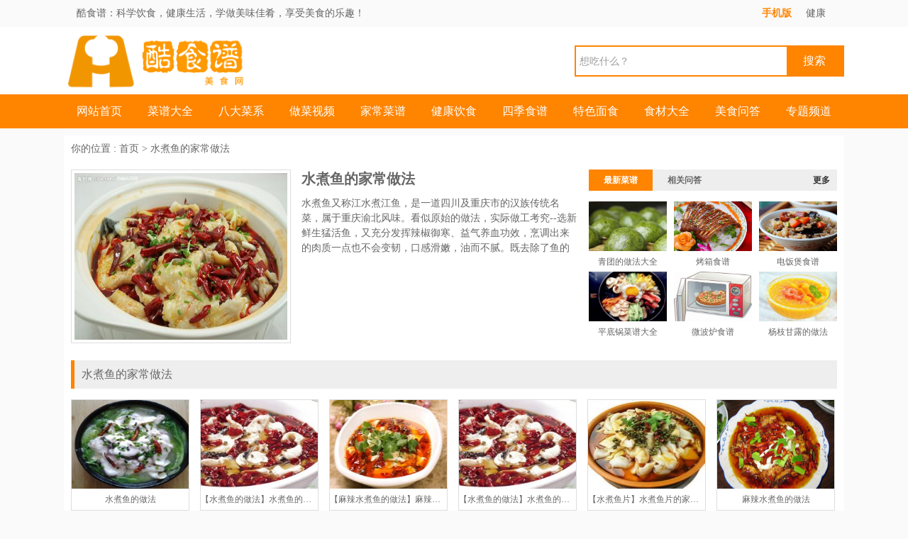

--- FILE ---
content_type: text/html
request_url: http://www.kushipu.com/zt/szy/
body_size: 6007
content:
<!doctype html>
<html lang="zh">
<head>
<meta charset="utf-8">
<title>水煮鱼的家常做法 水煮鱼做法大全 水煮鱼怎么做好吃_酷食谱</title>
<meta name="keywords" content="水煮鱼,水煮鱼的家常做法,水煮鱼做法大全,水煮鱼怎么做好吃" />
<meta name="description" content="做菜网水煮鱼做法大全专题，为您提供水煮鱼骨的做法教学,水煮鱼怎么做好吃,水煮鱼的家常菜做法大全等最详细的水煮鱼做法图文介绍,让您轻松学会水煮鱼的做法大全!" />
<meta name="applicable-device"content="pc">
<link href="/css/common_min.css" rel="stylesheet" type="text/css"/>
<link href="/css/special_min.css" rel="stylesheet" type="text/css"/>
<script src="/minjs/jquery.1.8.3.min.js"></script>
<script src="/minjs/plugin.min.js"></script>
<script src="/minjs/common.min.js"></script>
<!-- <script src="http://siteapp.baidu.com/static/webappservice/uaredirect.js" type="text/javascript"></script> -->
<script type="text/javascript">uaredirect("http://m.kushipu.com/zt/szy/");</script>
<meta name="mobile-agent" content="format=xhtml;url=http://m.kushipu.com/zt/szy/">
<meta name="mobile-agent" content="format=html5;url=http://m.kushipu.com/zt/szy/">
</head>
<body>
<div class="hx_gg960" style="padding-left:35px;width:1100px;font-size:14px;">
  <a href="http://www.kushipu.com/" target=”_blank">酷食谱</a>：科学饮食，健康生活，学做美味佳肴，享受美食的乐趣！
  <a href="http://m.kushipu.com/" style="padding-left:556px;padding-right:8px;color:#ff8400;" target=”_blank"><b>手机版</b></a>
  <a href="http://www.360changshi.com/jk/" style="padding:0px 8px;" target=”_blank">健康</a>
</div>
	<header class="public_header">
		<div class="public-top w1100 pt15 clearfix">
			<h1 class="top-logo fl"><a href="http://www.kushipu.com/"><img src="/images/logo.png" alt="酷食谱"/></a></h1>


			<div class="top-search fr">
				<div id="bdcs"><div class="bdcs-container">
<div class="bdcs-main bdcs-clearfix" id="default-searchbox">      
<div class="bdcs-search bdcs-clearfix" id="bdcs-search-inline" style="width:378px;">
<form name="searchform" method="post" action="/e/search/index.php">
<input type="hidden" name="show" value="title">
<input type="hidden" name="tbname" value="news">
<input type="hidden" name="tempid" value="1">
<div class="default-channel-meun" id="default-channel-meun">
<!--<div class="default-channel-current"><span id="default-channel-curr">全部菜谱</span><i></i></div> -->
<input type="hidden" name="nsid" value="1" id="default-channel-nsid">
</div><input type="text" name="keyboard" class="bdcs-search-form-input" id="bdcs-search-form-input" placeholder="想吃什么？" autocomplete="off" style="height: 40px; line-height: 40px;">
<input type="submit" class="bdcs-search-form-submit " id="bdcs-search-form-submit" value="搜索">
</form>
</div> 
</div>     
</div></div>
			</div>
		</div>
		<!--end of public-top-->
		<nav class="public-nav mt15" id="js_nav">
			<ul class="w1100 f16 clearfix">
				<li><a href="/">网站首页</a></li>
				<li><a href="/daquan/">菜谱大全</a></li>
				<li>
					<a href="/caixi/">八大菜系</a>
					<ol class="public-nav-sub f12 pt10 pb10 pl15 pr15 pa">
						
				<li><a href='/caixi/lucai/'>鲁菜</a></li>
				<li><a href='/caixi/chuancai/'>川菜</a></li>
				<li><a href='/caixi/yuecai/'>粤菜</a></li>
				<li><a href='/caixi/mincai/'>闽菜</a></li>
				<li><a href='/caixi/sucai/'>苏菜</a></li>
				<li><a href='/caixi/zhecai/'>浙菜</a></li>
				<li><a href='/caixi/xiangcai/'>湘菜</a></li>
				<li><a href='/caixi/huicai/'>徽菜</a></li>
						
					</ol>
				</li><li>
					<a href="/shipin/">做菜视频</a>
					<ol class="public-nav-sub f12 pt10 pb10 pl15 pr15 pa">
						
				<li><a href='/shipin/jiachang/'>家常菜</a></li>
				<li><a href='/shipin/meirong/'>美容菜</a></li>
				<li><a href='/shipin/meishiDIY/'>美食DIY</a></li>
				<li><a href='/shipin/xiaochi/'>风味小吃</a></li>
				<li><a href='/shipin/yangsheng/'>养生菜谱</a></li>
				<li><a href='/shipin/tese/'>特色美食</a></li>
				<li><a href='/shipin/guowaimeishi/'>国外美食</a></li>
				<li><a href='/shipin/yinpintiandian/'>饮品甜点</a></li>
				<li><a href='/shipin/hongbei/'>烘焙食谱</a></li>
				<li><a href='/shipin/tangzhou/'>汤粥做法</a></li>
				<li><a href='/shipin/jilupian/'>记录片</a></li>
						
					</ol>
				</li><li>
					<a href="/caipu/">家常菜谱</a>
					<ol class="public-nav-sub f12 pt10 pb10 pl15 pr15 pa">
						
				<li><a href='/caipu/xiaochi/'>特色小吃</a></li>
				<li><a href='/caipu/recai/'>热菜菜谱</a></li>
				<li><a href='/caipu/xiaochao/'>小炒菜谱</a></li>
				<li><a href='/caipu/liangcai/'>凉菜菜谱</a></li>
				<li><a href='/caipu/zaocan/'>早餐食谱</a></li>
				<li><a href='/caipu/tang/'>汤</a></li>
				<li><a href='/caipu/zhou/'>养胃粥</a></li>
				<li><a href='/caipu/yinpin/'>饮品</a></li>
						
					</ol>
				</li><li>
					<a href="/jiankang/">健康饮食</a>
					<ol class="public-nav-sub f12 pt10 pb10 pl15 pr15 pa">
						
				<li><a href='/jxcp/'>精选菜谱</a></li>
				<li><a href='/baike/'>食材百科</a></li>
				<li><a href='/jiankang/shiliao/'>食疗菜谱</a></li>
				<li><a href='/jiankang/meirong/'>美容瘦身</a></li>
				<li><a href='/jiankang/muying/'>母婴饮食</a></li>
				<li><a href='/jiankang/jibing/'>疾病调理</a></li>
				<li><a href='/jiankang/changshi/'>饮食常识</a></li>
						
					</ol>
				</li><li>
					<a href="/siji/">四季食谱</a>
					<ol class="public-nav-sub f12 pt10 pb10 pl15 pr15 pa">
						
				<li><a href='/siji/chunji/'>春季食谱</a></li>
				<li><a href='/siji/xiaji/'>夏季食谱</a></li>
				<li><a href='/siji/qiuji/'>秋季食谱</a></li>
				<li><a href='/siji/dongji/'>冬季食谱</a></li>
						
					</ol>
				</li><li>
					<a href="/mianshi/">特色面食</a>
					<ol class="public-nav-sub f12 pt10 pb10 pl15 pr15 pa">
						
				<li><a href='/mianshi/miantiao/'>面条</a></li>
				<li><a href='/mianshi/mantou/'>馒头</a></li>
				<li><a href='/mianshi/baozi/'>包子</a></li>
				<li><a href='/mianshi/mianshi/'>面食</a></li>
				<li><a href='/mianshi/hongbei/'>烘焙</a></li>
				<li><a href='/mianshi/binggan/'>饼干</a></li>
				<li><a href='/mianshi/mianbao/'>面包</a></li>
				<li><a href='/mianshi/dangao/'>蛋糕</a></li>
						
					</ol>
				</li><li>
					<a href="/shicai/">食材大全</a>
					<ol class="public-nav-sub f12 pt10 pb10 pl15 pr15 pa">
						
				<li><a href='/shicai/rouqin/'>肉禽类</a></li>
				<li><a href='/shicai/shuichanpin/'>水产品类</a></li>
				<li><a href='/shicai/shucai/'>蔬菜类</a></li>
				<li><a href='/shicai/guopin/'>果品类</a></li>
				<li><a href='/shicai/mimian/'>米面豆乳</a></li>
				<li><a href='/shicai/yaoshi/'>药食及其他</a></li>
				<li><a href='/shicai/diaoweipin/'>调味品类</a></li>
						
					</ol>
				</li><li>
					<a href="/wenda/">美食问答</a>
					<ol class="public-nav-sub f12 pt10 pb10 pl15 pr15 pa">
						
				<li><a href='/wenda/chao/'>炒</a></li>
				<li><a href='/wenda/shao/'>烧</a></li>
				<li><a href='/wenda/dun/'>炖</a></li>
				<li><a href='/wenda/zheng/'>蒸</a></li>
				<li><a href='/wenda/zha/'>炸</a></li>
				<li><a href='/wenda/jian/'>煎</a></li>
				<li><a href='/wenda/bao/'>爆</a></li>
				<li><a href='/wenda/qita/'>其它</a></li>
						
					</ol>
				</li>
				<li>
					<a href="/zt/">专题频道</a>
				</li>
			</ul>
		</nav>
	</header>
<div class="hx_gg960">
<script src=/d/js/acmsd/thea6.js></script>
</div>
<!--end of header-->

<section class="special-section p10 clearfix">
	<div class="bread-crumbs pb10 f14">
		你的位置 : <a href="/">首页</a>&nbsp;>&nbsp;<a href="/zt/szy/">水煮鱼的家常做法</a>
	</div>
	<!--end of bread-crumbs-->

<div class="special-into clearfix mt10">
		<dl class="fl">
			<dt class="fl mr15"><img src="http://www.kushipu.com/d/file/titlepic/2016/04/02/0v4hq1wrwi1.jpg" alt="水煮鱼的家常做法"></dt>
			<dd class="title f20 fb">水煮鱼的家常做法</dd>
			<dd class="desc f14 mt10">水煮鱼又称江水煮江鱼，是一道四川及重庆市的汉族传统名菜，属于重庆渝北风味。看似原始的做法，实际做工考究--选新鲜生猛活鱼，又充分发挥辣椒御寒、益气养血功效，烹调出来的肉质一点也不会变韧，口感滑嫩，油而不腻。既去除了鱼的腥味，又保持了鱼的鲜嫩。满目的辣椒红亮养眼，辣而不燥，麻而不苦。&ldquo;麻上头，辣过瘾&rdquo;，让水煮鱼在全国流行得一塌糊涂。</dd>
			<dd class="gg_zt"><script src=/d/js/acmsd/thea7.js></script></dd>

		</dl>
		</dl>
		<!--专题介绍结束-->

		<div class="special-new-list fr">
			<h6>
				<a href="/zt/" target="_blank">更多</a>
				<b class="tc">最新菜谱</b>
				<b class="tc">相关问答</b>
			</h6>
			<div class="tab-content mt15">
				<ul class="tab-item clearfix">
				<li><a href="/zt/qingtuan/" target="_blank"><img src="http://www.kushipu.com/d/file/titlepic/2016/04/02/153eirhszvd.jpg" alt="青团的做法大全"><span>青团的做法大全</span></a></li>
 				<li><a href="/zt/kaoxiang/" target="_blank"><img src="http://www.kushipu.com/d/file/titlepic/2016/04/02/cfffepy5rnz.jpg" alt="烤箱食谱"><span>烤箱食谱</span></a></li>
 				<li><a href="/zt/dianfanbao/" target="_blank"><img src="http://www.kushipu.com/d/file/titlepic/2016/04/02/qkxalu154wu.png" alt="电饭煲食谱"><span>电饭煲食谱</span></a></li>
 				<li><a href="/zt/pingdiguo/" target="_blank"><img src="http://www.kushipu.com/d/file/titlepic/2016/04/02/knez2uxyzds.png" alt="平底锅菜谱大全"><span>平底锅菜谱大全</span></a></li>
 				<li><a href="/zt/weibolu/" target="_blank"><img src="http://www.kushipu.com/d/file/titlepic/2016/04/02/c3esuraargk.jpg" alt="微波炉食谱"><span>微波炉食谱</span></a></li>
 				<li><a href="/zt/yanzhigl/" target="_blank"><img src="http://www.kushipu.com/d/file/titlepic/2016/04/02/lvirv1ajyte.jpg" alt="杨枝甘露的做法"><span>杨枝甘露的做法</span></a></li>
   

				</ul>
				<ol class="tab-item">
				</ol>
			</div>
		</div>

	</div>

	<div class="special-list mt20">
		<dl class="special-list clearfix">
			<dt class="special-title f16 pl10">水煮鱼的家常做法</dt>
<script src=/d/js/acmsd/thea8.js></script>
			<dd><a href="/caixi/1590.html" title="水煮鱼的做法"><img src="http://www.kushipu.com/d/file/titlepic/2016/04/01/gpgiscyfk0g.jpg" alt="水煮鱼的做法"><span>水煮鱼的做法</span></a></dd><dd><a href="/baike/25602.html" title="【水煮鱼的做法】水煮鱼的家常做法"><img src="http://www.kushipu.com/d/file/titlepic/2016/04/03/00lgdhxcrxr.jpg" alt="【水煮鱼的做法】水煮鱼的家常做法"><span>【水煮鱼的做法】水煮鱼的家常做法</span></a></dd><dd><a href="/baike/25688.html" title="【麻辣水煮鱼的做法】麻辣水煮鱼的家常做法_麻辣水煮鱼怎么做"><img src="http://www.kushipu.com/d/file/titlepic/2016/04/03/ask2akatnv0.jpg" alt="【麻辣水煮鱼的做法】麻辣水煮鱼的家常做法_麻辣水煮鱼怎么做"><span>【麻辣水煮鱼的做法】麻辣水煮鱼的家常做法_麻辣水煮鱼怎么做</span></a></dd><dd><a href="/baike/25686.html" title="【水煮鱼的做法】水煮鱼的家常做法"><img src="http://www.kushipu.com/d/file/titlepic/2016/04/03/vwrnhgy4chl.jpg" alt="【水煮鱼的做法】水煮鱼的家常做法"><span>【水煮鱼的做法】水煮鱼的家常做法</span></a></dd><dd><a href="/baike/25684.html" title="【水煮鱼片】水煮鱼片的家常做法_水煮鱼片的做法大全"><img src="http://www.kushipu.com/d/file/titlepic/2016/04/03/aveere4xagy.jpg" alt="【水煮鱼片】水煮鱼片的家常做法_水煮鱼片的做法大全"><span>【水煮鱼片】水煮鱼片的家常做法_水煮鱼片的做法大全</span></a></dd><dd><a href="/jxcp/37370.html" title="麻辣水煮鱼的做法"><img src="http://www.kushipu.com/d/file/titlepic/2016/04/03/cnojqeqlp5f.jpg" alt="麻辣水煮鱼的做法"><span>麻辣水煮鱼的做法</span></a></dd><dd><a href="/jxcp/37414.html" title="水煮鱼片的家常做法"><img src="http://www.kushipu.com/d/file/titlepic/2016/04/03/15l4irkzasd.jpg" alt="水煮鱼片的家常做法"><span>水煮鱼片的家常做法</span></a></dd><dd><a href="/jxcp/37417.html" title="如何做水煮鱼"><img src="http://www.kushipu.com/d/file/titlepic/2016/04/03/0yngqkq1iy0.jpg" alt="如何做水煮鱼"><span>如何做水煮鱼</span></a></dd><dd><a href="/jxcp/37406.html" title="水煮鱼片的做法"><img src="http://www.kushipu.com/d/file/titlepic/2016/04/03/1jcrznttcu1.jpg" alt="水煮鱼片的做法"><span>水煮鱼片的做法</span></a></dd><dd><a href="/jxcp/37401.html" title="麻辣水煮鱼"><img src="http://www.kushipu.com/d/file/titlepic/2016/04/03/nyueg3qryls.jpg" alt="麻辣水煮鱼"><span>麻辣水煮鱼</span></a></dd><dd><a href="/jxcp/37528.html" title="水煮鱼片"><img src="http://www.kushipu.com/d/file/titlepic/2016/04/03/btisf2hucoa.jpg" alt="水煮鱼片"><span>水煮鱼片</span></a></dd><dd><a href="/jxcp/37553.html" title="正宗川菜水煮鱼"><img src="http://www.kushipu.com/d/file/titlepic/2016/04/03/xoestmn0oux.jpg" alt="正宗川菜水煮鱼"><span>正宗川菜水煮鱼</span></a></dd><dd><a href="/jxcp/37556.html" title="水煮鱼的做法"><img src="http://www.kushipu.com/d/file/titlepic/2016/04/03/n1edsxuswrc.jpg" alt="水煮鱼的做法"><span>水煮鱼的做法</span></a></dd><dd><a href="/jxcp/37517.html" title="水煮鱼怎么做"><img src="http://www.kushipu.com/d/file/titlepic/2016/04/03/42csuhi20d3.jpg" alt="水煮鱼怎么做"><span>水煮鱼怎么做</span></a></dd><dd><a href="/jxcp/38765.html" title="水煮鱼的做法大全"><img src="http://www.kushipu.com/d/file/titlepic/2016/04/03/pu1sgblryam.jpg" alt="水煮鱼的做法大全"><span>水煮鱼的做法大全</span></a></dd><dd><a href="/caixi/1630.html" title="番茄水煮鱼的做法"><img src="http://www.kushipu.com/d/file/titlepic/2016/04/01/qbb3gb2jssu.jpg" alt="番茄水煮鱼的做法"><span>番茄水煮鱼的做法</span></a></dd><dd><a href="/caixi/1700.html" title="少油版水煮鱼的做法"><img src="http://www.kushipu.com/d/file/titlepic/2016/04/01/i32w32rt4zz.jpg" alt="少油版水煮鱼的做法"><span>少油版水煮鱼的做法</span></a></dd><dd><a href="/caixi/1673.html" title="水煮鱼的做法"><img src="http://www.kushipu.com/d/file/titlepic/2016/04/01/cdnnqmh4rpq.jpg" alt="水煮鱼的做法"><span>水煮鱼的做法</span></a></dd><dd><a href="/caixi/1755.html" title="冬日里的一把火，麻辣飘香水煮鱼的做法"><img src="http://www.kushipu.com/d/file/titlepic/2016/04/01/wypntl0z5e4.jpg" alt="冬日里的一把火，麻辣飘香水煮鱼的做法"><span>冬日里的一把火，麻辣飘香水煮鱼的做法</span></a></dd><dd><a href="/caixi/4856.html" title="水煮鱼的做法"><img src="http://www.kushipu.com/d/file/titlepic/2016/04/01/j1alapvpw5v.jpg" alt="水煮鱼的做法"><span>水煮鱼的做法</span></a></dd><dd><a href="/siji/13380.html" title="茄汁麻香水煮鱼"><img src="http://www.kushipu.com/d/file/titlepic/2016/04/03/b0v4uioia4i.jpg" alt="茄汁麻香水煮鱼"><span>茄汁麻香水煮鱼</span></a></dd><dd><a href="/siji/16441.html" title="麻辣水煮鱼"><img src="http://www.kushipu.com/d/file/titlepic/2016/04/03/sv3tzbz4jza.jpg" alt="麻辣水煮鱼"><span>麻辣水煮鱼</span></a></dd><dd><a href="/siji/16436.html" title="水煮鱼"><img src="http://www.kushipu.com/d/file/titlepic/2016/04/03/l11f0isklba.jpg" alt="水煮鱼"><span>水煮鱼</span></a></dd><dd><a href="/caixi/1784.html" title="水煮鱼"><img src="http://www.kushipu.com/d/file/titlepic/2016/04/01/xxr02ohg4wd.jpg" alt="水煮鱼"><span>水煮鱼</span></a></dd><dd><a href="/siji/16431.html" title="水煮鱼"><img src="http://www.kushipu.com/d/file/titlepic/2016/04/03/qwgie1blgdg.jpg" alt="水煮鱼"><span>水煮鱼</span></a></dd><dd><a href="/caixi/1789.html" title="沸腾水煮鱼"><img src="http://www.kushipu.com/d/file/titlepic/2016/04/01/lc2nmo2hnvb.jpg" alt="沸腾水煮鱼"><span>沸腾水煮鱼</span></a></dd><dd><a href="/siji/16418.html" title="水煮鱼"><img src="http://www.kushipu.com/d/file/titlepic/2016/04/03/zojsqa4cfou.jpg" alt="水煮鱼"><span>水煮鱼</span></a></dd><dd><a href="/siji/16422.html" title="水煮鱼"><img src="http://www.kushipu.com/d/file/titlepic/2016/04/03/qff0qjkvpml.jpg" alt="水煮鱼"><span>水煮鱼</span></a></dd><dd><a href="/caixi/1780.html" title="水煮鱼"><img src="http://www.kushipu.com/d/file/titlepic/2016/04/01/yregq1k24jm.jpg" alt="水煮鱼"><span>水煮鱼</span></a></dd><dd><a href="/siji/16425.html" title="水煮鱼"><img src="http://www.kushipu.com/d/file/titlepic/2016/04/03/q3dknyjv1in.jpg" alt="水煮鱼"><span>水煮鱼</span></a></dd><dd><a href="/caixi/1788.html" title="水煮鱼"><img src="http://www.kushipu.com/d/file/titlepic/2016/04/01/sqbytoos22p.jpg" alt="水煮鱼"><span>水煮鱼</span></a></dd><dd><a href="/caixi/1785.html" title="麻辣水煮鱼"><img src="http://www.kushipu.com/d/file/titlepic/2016/04/01/vl4tbgydeyc.jpg" alt="麻辣水煮鱼"><span>麻辣水煮鱼</span></a></dd><dd><a href="/caixi/1782.html" title="水煮鱼"><img src="http://www.kushipu.com/d/file/titlepic/2016/04/01/fczm0bhuy5b.jpg" alt="水煮鱼"><span>水煮鱼</span></a></dd><dd><a href="/caixi/4797.html" title="水煮鱼片"><img src="http://www.kushipu.com/d/file/titlepic/2016/04/01/d4kydm14s3x.jpg" alt="水煮鱼片"><span>水煮鱼片</span></a></dd><dd><a href="/siji/16426.html" title="水煮鱼片-如何做出嫩而不碎的美味鱼片"><img src="http://www.kushipu.com/d/file/titlepic/2016/04/03/3u5ugbmuoma.jpg" alt="水煮鱼片-如何做出嫩而不碎的美味鱼片"><span>水煮鱼片-如何做出嫩而不碎的美味鱼片</span></a></dd><dd><a href="/caixi/1977.html" title="家常麻辣水煮鱼的做法"><img src="http://www.kushipu.com/d/file/titlepic/2016/04/01/s0oo5ftpz3v.jpg" alt="家常麻辣水煮鱼的做法"><span>家常麻辣水煮鱼的做法</span></a></dd><dd><a href="/shipin/18068.html" title="白汤水煮鱼的做法视频"><img src="http://www.kushipu.com/d/file/titlepic/2016/04/03/c3rrqn21rwl.jpg" alt="白汤水煮鱼的做法视频"><span>白汤水煮鱼的做法视频</span></a></dd><dd><a href="/caixi/2068.html" title="水煮鱼怎么做？水煮鱼的家常做法"><img src="http://www.kushipu.com/d/file/titlepic/2016/04/01/jatp3hzp2j2.jpg" alt="水煮鱼怎么做？水煮鱼的家常做法"><span>水煮鱼怎么做？水煮鱼的家常做法</span></a></dd><dd><a href="/caixi/2108.html" title="香辣水煮鱼的做法"><img src="http://www.kushipu.com/d/file/titlepic/2016/04/01/mzcew333xrm.jpg" alt="香辣水煮鱼的做法"><span>香辣水煮鱼的做法</span></a></dd><dd><a href="/caipu/31128.html" title="水煮鱼的做法"><img src="http://www.kushipu.com/d/file/titlepic/2016/04/03/bkdx5dcsyov.jpg" alt="水煮鱼的做法"><span>水煮鱼的做法</span></a></dd><dd><a href="/caixi/2162.html" title="酸菜水煮鱼的做法"><img src="http://www.kushipu.com/d/file/titlepic/2016/04/01/0p0sclsa3hl.jpg" alt="酸菜水煮鱼的做法"><span>酸菜水煮鱼的做法</span></a></dd><dd><a href="/caipu/31660.html" title="正宗川菜水煮鱼的做法步骤介绍"><img src="http://www.kushipu.com/d/file/titlepic/2016/04/03/lstgl2mj3f3.jpg" alt="正宗川菜水煮鱼的做法步骤介绍"><span>正宗川菜水煮鱼的做法步骤介绍</span></a></dd><dd><a href="/shipin/17727.html" title="水煮鱼的做法视频"><img src="http://www.kushipu.com/d/file/titlepic/2016/04/03/3s4tu1sp4uy.jpg" alt="水煮鱼的做法视频"><span>水煮鱼的做法视频</span></a></dd><dd><a href="/caipu/19571.html" title="【2015年夜饭菜谱】水煮鱼的做法大全"><img src="http://www.kushipu.com/d/file/titlepic/2016/04/03/jdfejrgmuyy.jpg" alt="【2015年夜饭菜谱】水煮鱼的做法大全"><span>【2015年夜饭菜谱】水煮鱼的做法大全</span></a></dd><dd><a href="/shipin/18762.html" title="水煮鱼的做法视频"><img src="http://www.kushipu.com/d/file/titlepic/2016/04/03/j24isv24fhl.jpg" alt="水煮鱼的做法视频"><span>水煮鱼的做法视频</span></a></dd><dd><a href="/caixi/6892.html" title="水煮鱼的做法"><img src="http://www.kushipu.com/d/file/titlepic/2016/04/01/220isy3ospc.jpg" alt="水煮鱼的做法"><span>水煮鱼的做法</span></a></dd><dd><a href="/caixi/5913.html" title="香辣豆瓣酱的做法"><img src="http://www.kushipu.com/d/file/titlepic/2016/04/01/wsjrs0zkaiz.jpg" alt="香辣豆瓣酱的做法"><span>香辣豆瓣酱的做法</span></a></dd><dd><a href="/shipin/18960.html" title="麻辣水煮鱼的做法视频"><img src="http://www.kushipu.com/d/file/titlepic/2016/04/03/vcm4xemhscs.jpg" alt="麻辣水煮鱼的做法视频"><span>麻辣水煮鱼的做法视频</span></a></dd><dd><a href="/caixi/10747.html" title="香辣水煮鱼头"><img src="http://www.kushipu.com/d/file/titlepic/2016/04/01/ho5lon3lfd3.jpg" alt="香辣水煮鱼头"><span>香辣水煮鱼头</span></a></dd><dd><a href="/siji/17336.html" title="水煮黑鱼"><img src="http://www.kushipu.com/d/file/titlepic/2016/04/03/uzehxaijcmr.jpg" alt="水煮黑鱼"><span>水煮黑鱼</span></a></dd>
		</dl>
	</div>
</section>
<footer class="public_footer tc p15">
	<p class="footer-nav">
		<a href="/caixi/" title="八大菜系" target="_blank">八大菜系</a>  |  
		<a href="/shipin/" title="做菜视频" target="_blank">做菜视频</a>  |  
		<a href="/caipu/" title="家常菜谱" target="_blank">家常菜谱</a>  |  
		<a href="/jiankang/" title="健康饮食" target="_blank">健康饮食</a>  |  
		<a href="/siji/" title="四季食谱" target="_blank">四季食谱</a>  |  
		<a href="/mianshi/" title="特色面食" target="_blank">特色面食</a>  |  
		<a href="/shicai/" title="食材" target="_blank">食材</a>  |  
		<a href="/zt/" title="专题频道" target="_blank">专题频道</a>  |  
		<a href="/sitemap/" target="_blank">网站地图</a>  |  
		<a href="/news/" target="_blank">最新更新</a>
	</p>
	<p class="footer-copyright">
		酷食谱版权所有 <b>www.360changshi.com/</b> 沪ICP备19013378号 <a href="http://m.kushipu.com/">酷食谱手机版</a><a href="http://www.kushipu.com/bdsitemap.xml">Sitemap地图</a>
<script>
var _hmt = _hmt || [];
(function() {
  var hm = document.createElement("script");
  hm.src = "https://hm.baidu.com/hm.js?a3e410a98f2a530d627c13f5c36b2012";
  var s = document.getElementsByTagName("script")[0]; 
  s.parentNode.insertBefore(hm, s);
})();
</script>
	
</p>
	<p class="footer-statement">本站除标明"本站原创"外所有照片版权归创作人所有，如有冒犯，请直接联系本站，我们将立即予以纠正并致歉！</p>
<script src=/d/js/acmsd/thea16.js></script>
</footer>

</body>
</html>

--- FILE ---
content_type: text/css
request_url: http://www.kushipu.com/css/common_min.css
body_size: 4704
content:
html,body,div,span,applet,object,iframe,h1,h2,h3,h4,h5,h6,p,blockquote,pre,a,abbr,acronym,address,big,cite,code,del,dfn,em,img,ins,kbd,q,s,samp,small,strike,strong,sub,sup,tt,var,b,u,i,center,dl,dt,dd,ol,ul,li,fieldset,form,label,legend,table,caption,tbody,tfoot,thead,tr,th,td,article,aside,canvas,details,figcaption,figure,footer,header,hgroup,menu,nav,section,summary,time,mark,audio,video,input,button {
	margin:0;
	padding:0;
	border:none;
	outline:0;
	font-size:100%;
	vertical-align:baseline
}
html,body,form,fieldset,p,div,h1,h2,h3,h4,h5,h6 {
	-webkit-text-size-adjust:none
}
article,aside,details,figcaption,figure,footer,header,hgroup,menu,nav,section {
	display:block
}
mark {
	background:none
}
ol,ul,li {
	list-style:none
}
blockquote,q {
	quotes:none
}
blockquote:before,blockquote:after,q:before,q:after {
	content:'';
	content:none
}
ins {
	text-decoration:none
}
del {
	text-decoration:line-through
}
table {
	border-collapse:collapse;
	border-spacing:0
}
a {
	text-decoration:none;
	color:#666
}
a:hover {
	text-decoration:none;
	color:#ff8400
}

a,img {
	-webkit-touch-callout:none；
}

i,em {
	font-style:normal
}
input,a,button {
	-webkit-tap-highlight-color:rgba(255,255,255,0)
}
input,textarea {
	outline:none;
	resize:none
}
input[type="search"],input[type="text"],input[type="password"],input[type="submit"],input[type="email"],input[type="date"] {
	-webkit-appearance:none;
	border-radius:0
}
select {
	outline:none
}
:-moz-placeholder {
	color:#999;
	font-size:14px
}
::-moz-placeholder {
	color:#999;
	font-size:14px
}
input:-ms-input-placeholder,textarea:-ms-input-placeholder {
	color:#999;
	font-size:14px
}
input::-webkit-input-placeholder,textarea::-webkit-input-placeholder {
	color:#999;
	font-size:14px
}
hr {
	border:0;
	border-top:1px solid #ccc;
	margin:0
}
body {
	font-family:"Microsoft Yahei";
	color:#666;
	font-size:12px
}
.w1100 {
	width:1100px;
	margin:auto
}
.fixed {
	position:fixed;
	top:0
}
.disabled {
	cursor:not-allowed
}
.bs {
	box-shadow:0 2px 1px #eee
}
.f12 {
	font-size:12px
}
.f13 {
	font-size:13px
}
.f14 {
	font-size:14px
}
.f16 {
	font-size:16px
}
.f18 {
	font-size:18px
}
.f20 {
	font-size:20px
}
.f24 {
	font-size:24px
}
.f30 {
	font-size:30px
}
.f32 {
	font-size:32px
}
.f36 {
	font-size:36px
}
.f48 {
	font-size:48px
}
.fb {
	font-weight:bold
}
.fn {
	font-weight:normal
}
.t2 {
	text-indent:2em
}
.lh150 {
	line-height:150%
}
.lh180 {
	line-height:180%
}
.lh200 {
	line-height:200%
}
.unl {
	text-decoration:underline
}
.no_unl {
	text-decoration:none
}
.tl {
	text-align:left
}
.tc {
	text-align:center
}
.tr {
	text-align:right
}
.bc {
	margin-left:auto;
	margin-right:auto
}
.fl {
	float:left !important;
	display:inline
}
.fr {
	float:right !important;
	display:inline
}
.cb {
	clear:both
}
.cl {
	clear:left
}
.cr {
	clear:right
}
.clearfix:after {
	content:".";
	display:block;
	height:0;
	clear:both;
	visibility:hidden
}
.clearfix {
	display:inline-block
}
* html .clearfix {
	height:1%
}
.clearfix {
	display:block
}
.vm {
	vertical-align:middle
}
.pr {
	position:relative
}
.pa {
	position:absolute
}
.abs-right {
	position:absolute;
	right:0
}
.zoom {
	zoom:1
}
.hidden {
	visibility:hidden
}
.none {
	display:none
}
.w10 {
	width:10px
}
.w20 {
	width:20px
}
.w30 {
	width:30px
}
.w40 {
	width:40px
}
.w50 {
	width:50px
}
.w60 {
	width:60px
}
.w70 {
	width:70px
}
.w80 {
	width:80px
}
.w90 {
	width:90px
}
.w100 {
	width:100px
}
.w200 {
	width:200px
}
.w250 {
	width:250px
}
.w300 {
	width:300px
}
.w400 {
	width:400px
}
.w500 {
	width:500px
}
.w600 {
	width:600px
}
.w700 {
	width:700px
}
.w800 {
	width:800px
}
.w {
	width:100%
}
.h50 {
	height:50px
}
.h80 {
	height:80px
}
.h100 {
	height:100px
}
.h200 {
	height:200px
}
.h {
	height:100%
}
.m10 {
	margin:10px
}
.m15 {
	margin:15px
}
.m30 {
	margin:30px
}
.mt5 {
	margin-top:5px
}
.mt10 {
	margin-top:10px
}
.mt15 {
	margin-top:15px
}
.mt20 {
	margin-top:20px
}
.mt25 {
	margin-top:25px
}
.mt30 {
	margin-top:30px
}
.mt35 {
	margin-top:35px
}
.mt40 {
	margin-top:40px
}
.mt45 {
	margin-top:45px
}
.mt50 {
	margin-top:50px
}
.mt100 {
	margin-top:100px
}
.mb10 {
	margin-bottom:10px
}
.mb15 {
	margin-bottom:15px
}
.mb20 {
	margin-bottom:20px
}
.mb30 {
	margin-bottom:30px
}
.mb35 {
	margin-bottom:35px
}
.mb45 {
	margin-bottom:45px
}
.mb50 {
	margin-bottom:50px
}
.mb100 {
	margin-bottom:100px
}
.ml5 {
	margin-left:5px
}
.ml10 {
	margin-left:10px
}
.ml15 {
	margin-left:15px
}
.ml20 {
	margin-left:20px
}
.ml30 {
	margin-left:30px
}
.ml50 {
	margin-left:50px
}
.ml100 {
	margin-left:100px
}
.mr5 {
	margin-right:5px
}
.mr10 {
	margin-right:10px
}
.mr15 {
	margin-right:15px
}
.mr20 {
	margin-right:20px
}
.mr25 {
	margin-right:25px
}
.mr30 {
	margin-right:30px
}
.mr35 {
	margin-right:35px
}
.mr50 {
	margin-right:50px
}
.mr100 {
	margin-right:100px
}
.p5 {
	padding:5px
}
.p10 {
	padding:10px
}
.p15 {
	padding-top:15px
}
.p20 {
	padding:20px
}
.p30 {
	padding:30px
}
.pt5 {
	padding-top:5px
}
.pt10 {
	padding-top:10px
}
.pt15 {
	padding-top:15px
}
.pt20 {
	padding-top:20px
}
.pt30 {
	padding-top:30px
}
.pt35 {
	padding-top:35px
}
.pt40 {
	padding-top:40px
}
.pt45 {
	padding-top:45px
}
.pt50 {
	padding-top:50px
}
.pb0 {
	padding-bottom:0
}
.pb5 {
	padding-bottom:5px
}
.pb10 {
	padding-bottom:10px
}
.pb15 {
	padding-bottom:15px
}
.pb20 {
	padding-bottom:20px
}
.pb30 {
	padding-bottom:30px
}
.pb40 {
	padding-bottom:40px
}
.pb45 {
	padding-bottom:45px
}
.pb50 {
	padding-bottom:50px
}
.pb100 {
	padding-bottom:100px
}
.pl5 {
	padding-left:5px
}
.pl10 {
	padding-left:10px
}
.pl15 {
	padding-left:15px
}
.pl20 {
	padding-left:20px
}
.pl30 {
	padding-left:30px
}
.pl40 {
	padding-left:40px
}
.pl50 {
	padding-left:50px
}
.pl100 {
	padding-left:100px
}
.pr5 {
	padding-right:5px
}
.pr10 {
	padding-right:10px
}
.pr15 {
	padding-right:15px
}
.pr20 {
	padding-right:20px
}
.pr30 {
	padding-right:30px
}
.pr50 {
	padding-right:50px
}
.pr100 {
	padding-right:100px
}
.wre10 {
	width:10%
}
.wre20 {
	width:20%
}
.wre30 {
	width:30%
}
.wre40 {
	width:40%
}
.wre40 {
	width:40%
}
.wre50 {
	width:50%
}
.wre60 {
	width:60%
}
.wre70 {
	width:70%
}
.wre80 {
	width:80%
}
.wre90 {
	width:90%
}
.wre100 {
	width:100%
}
.vam {
	vertical-align:middle
}
.fi {
	font-style:italic
}
.db {
	display:block
}
.dib {
	display:inline-block
}
.bn {
	border:none !important
}
.transition {
	-webkit-transition:all .2s ease-in-out 0s;
	transition:all .2s ease-in-out 0s
}
body {
	background:#fafafa
}
img:hover {
	opacity:.9;
	filter:alpha(opacity=90)
}
.public_header {
	background-color:#fff
}
.public-top {
	height:65px
}
.public-top .top-logo img {
	vertical-align:top;
	width: 266px;
	margin: -10px auto 0px;
}
.public-top .top-search {
	margin-top:11px
}
.public-top .top-search .search-text {
	width:355px;
	height:28px;
	line-height:28px;
	padding:5px 10px;
	border:2px solid #ff8400
}
.public-top .top-search .search-text:focus {
	box-shadow:1px 1px 2px #eee inset
}
.public-top .top-search .search-btn {
	width:75px;
	height:42px;
	line-height:42px;
	background-color:#ff8400;
	color:#fff;
	cursor:pointer;
	font-family:"Microsoft Yahei"
}
.public-nav {
	height:48px;
	width:100%;
	background-color:#ff8400
}
.public-nav li {
	position:relative;
	line-height:48px;
	float:left;
	z-index:10
}
.public-nav li.hover>a {
	margin-top:1px;
	background-color:#fff;
	color:#ff8400
}
.public-nav li.hover .public-nav-sub {
	display:block
}
.public-nav a {
	display:block;
	color:#fff;
	padding:0 18px
}
.public-nav a:hover {
	margin-top:1px;
	background-color:#fff;
	color:#ff8400
}
.public-nav .public-nav-sub {
	display:none;
	left:-1px;
	top:48px;
	width:300px;
	border:1px solid #ff8400;
	border-top:none;
	background-color:#fff
}
.public-nav .public-nav-sub li {
	float:left;
	line-height:1;
	width:75px;
	margin:5px 0
}
.public-nav .public-nav-sub a {
	padding:0;
	width:75px;
	height:26px;
	line-height:26px;
	text-align:center;
	color:#666;
	overflow:hidden
}
.public-nav .public-nav-sub a:hover {
	background-color:#ff8400;
	color:#fff;
	margin:0
}
.public-nav .public-nav-sub-right {
	right:-1px;
	left:auto
}
.public_footer {
	border-top:3px solid #ff8400;
	background-color:#fff;
	line-height:2
}
.public_footer b {
	font-family:Arial
}
.public_footer b a {
	color:#ff8400
}
.public_footer .footer-copyright a {
	padding:5px
}
.public-page {
	text-align:center
}
.public-page span {
	height:30px;
	margin-right:5px;
	display:inline-block
}
.public-page span a {
	display:block;
	height:28px;
	line-height:28px;
	padding:0 12px;
	border:1px solid #ddd;
	color:#444
}
.public-page span a:hover {
	color:#fff;
	background:#ff8400;
	border-color:#ff8400
}
.public-page .paging2 {
	background:#ff8400;
	color:#fff;
	display:inline-block;
	padding:0 12px;
	line-height:30px;
	border:none
}
.public-page em {
	font-family:Georgia,"Times New Roman",Times,serif;
	color:#ff8400;
	font-size:16px
}

/*css*/
/*分享*/
.share_box {z-index: 300;position: fixed;top:35%;left:50%;margin-left:-665px;width: 110px;}
.share_box a.share_box_a1{padding-left:40px; line-height:35px;  width: 70px;  height: 35px;  background: url(../images/content_custom.png)  -186px 0; display:block; color:#FFF; border:none;float:none;} 
.share_box a.share_box_a1:hover{ background: url(../images/content_custom.png) -306px  0px; color:#FFF; } 
.share_box a.share_box_a2,.share_box a.share_box_a3,.share_box a.share_box_a4,.share_box a.share_box_a5,.share_box a.share_box_a6{ width: 67px;  height:35px;padding-left:40px; color:#747474;line-height:35px;font-size:12px; display:block; width:62px; border:1px solid #EEEEEE; border-top:none; background:#FFF;;padding-top:0;padding-bottom:0;float:none;margin:0px; }
.share_box a.share_box_a2{ background: url(../images/content_custom.png)  -220px -133px;} 
.share_box a.share_box_a2:hover{  background: url(../images/content_custom.png) -220px  -173px;} 
.share_box a.share_box_a3{  background: url(../images/content_custom.png)  -332px -83px;} 
.share_box a.share_box_a3:hover{  background: url(../images/content_custom.png)  -332px -123px;} 
.share_box a.share_box_a4{ background: url(../images/content_custom.png)  -332px -163px;} 
.share_box a.share_box_a4:hover{ background: url(../images/content_custom.png)  -332px -199px;} 
.share_box a.share_box_a5{ background: url(../images/content_custom.png)  -458px -83px;} 
.share_box a.share_box_a5:hover{  background: url(../images/content_custom.png)  -458px -123px;} 
.share_box a.share_box_a6{ background: url(../images/content_custom.png)  -452px -163px;} 
.share_box a.share_box_a6:hover{  background: url(../images/content_custom.png)  -452px -203px;} 


/*tuijian*/
.tuijia_css{
  float: left;
  width: 720px;
  height: auto;
  margin: 0;
  padding: 6px 9px 4px;
  border: 1px solid #dedede;
  border-left: 5px solid #dedede;
  border-top: none;
  overflow: hidden;
  line-height: 28px;
}
.tuijia_css a{
  font-size:16px;
  margin-right: 10px;
}
.hx_gg960{
  width: 1100px;
  margin: 10px auto;
}
.i255{float:right;padding:0 0 5px 10px;voice-family:"\"}\"";voice-family:inherit;}

.bdcs-container .bdcs-main,.bdcs-container .bdcs-main *{box-sizing:content-box;margin:0;padding:0;float:none;clear:none;overflow:hidden;white-space:nowrap;word-wrap:normal;border:0;background:0 0;width:auto;height:auto;max-width:none;min-width:none;max-height:none;min-height:none;border-radius:0;box-shadow:none;transition:none;text-align:left}.bdcs-container .bdcs-clearfix:after{content:'';display:block;clear:both;height:0}.bdcs-container .bdcs-clearfix{zoom:1}.bdcs-container .bdcs-main{overflow:visible}.bdcs-container .bdcs-search{display:block;overflow:visible;position:relative;border-style:solid}.bdcs-container .bdcs-search-form-input-wrap{display:inline-block}.bdcs-container .bdcs-search-form-input{border-width:1px;border-style:solid;display:inline-block;vertical-align:top;text-indent:5px;background-color:#fff;float:left}.bdcs-container .bdcs-search-form-input:focus{border-width:1px;border-style:solid;outline:0}.bdcs-container .bdcs-search-form-submit-wrap{display:inline-block}.bdcs-container .bdcs-search-form-submit{display:inline-block;cursor:pointer;border-width:1px;border-style:solid;vertical-align:top;text-align:center;width:50px;//_overflow:hidden}.bdcs-container .bdcs-search-form-submit-magnifier{width:45px;padding:0;text-indent:-999em;overflow:hidden;background:url(http://znsv.baidu.com/static/customer-search/component/search/magnifier-icon.png) no-repeat center center;_background:url(http://znsv.baidu.com/static/customer-search/component/search/magnifier-icon_ie6.png) no-repeat center center}div#default-searchbox .default-channel-meun{position:relative;width:75px;display:inline-block;vertical-align:middle;cursor:pointer;background:#fff;float:left;overflow:visible}div#default-searchbox .default-channel-current{border:1px solid;position:relative;width:100%;border-right:0}div#default-searchbox .default-channel-current span{margin-left:8px}div#default-searchbox .default-channel-current i{overflow:hidden;width:0;height:0;border-width:6px 6px 0;border-color:#9E9E9E #fff;border-style:solid;display:block;position:absolute;right:10px;top:11px}div.cse-default-channel-container{display:block;position:absolute;z-index:30061000000}div.cse-default-channel-container .default-channel-list{display:none;width:99%;list-style:none;background:#fff;border:1px solid #DDD;border-top:0;margin:0;padding:0}div.cse-default-channel-container .default-channel-list li{background:0 0;line-height:24px;list-style:none;display:block;padding-left:7px;cursor:pointer}div.cse-default-channel-container .default-channel-list li:hover{background:#DDD}.bdcs-container .bdcs-search-form-input-wrap{}.bdcs-container .bdcs-search-form-input-notspan{margin-left:0px;font-family:Arial,Microsoft YaHei,sans-serif;color:#000000;font-size:14px;}.bdcs-container .bdcs-search-form-input .icon-nofocus{left:;right:;top:;height:;width:;}.bdcs-container .bdcs-search{width:455px;height:42px;overflow:hidden;border-color:#ff8400;border-radius:0px;border-width:1px;box-shadow:none;background-color:#ff8400;}.bdcs-container .bdcs-search-form-input{border-color:#ff8400;margin-right:0px;width:377px;height:40px;line-height:40px;font-family:Arial,Microsoft YaHei,sans-serif;color:#000000;font-size:14px;border-radius:0px;background-color:#FFFFFF;}.bdcs-container .bdcs-search-form-input:focus{border-color:#f79646;}.bdcs-container .bdcs-search-form-submit-wrap{}.bdcs-container .bdcs-search-form-submit{border-color:#ff8400;height:40px;width:75px;background-color:#ff8400;color:#ffffff;font-family:Arial,Microsoft YaHei,sans-serif;font-size:16px;border-radius:0px;}.bdcs-container .bdcs-search-sug-list{width:px;}.bdcs-container .bdcs-search-sug-list-item{height:28px;line-height:28px;font-family:Arial,SimSun,sans-serif;font-size:14px;}.bdcs-container .bdcs-search-sug-list-item-value{color:#000000;}div#default-searchbox  .default-channel-meun{width:80px;}.bdcs-container .bdcs-clearfix:after{content:'';display:block;clear:both;height:0}.bdcs-container .bdcs-clearfix{zoom:1}.bdcs-container .bdcs-search{overflow:visible;position:relative}.bdcs-container .bdcs-search-sug,.bdcs-container .bdcs-search-sug *{box-sizing:content-box;margin:0;padding:0;float:none;clear:none;overflow:hidden;white-space:nowrap;word-wrap:normal;border:0;background:0 0;width:auto;height:auto;max-width:none;min-width:none;max-height:none;min-height:none;border-radius:0;box-shadow:none;transition:none;text-align:left}.bdcs-container .bdcs-search-sug{display:none;position:absolute;z-index:2147483647}.bdcs-container .bdcs-search-sug-list{list-style:none;border:1px solid #DDD;background-color:#FFF}.bdcs-container .bdcs-search-sug-list{}.bdcs-container .bdcs-search-sug-list-item{display:block;list-style:none;cursor:pointer;padding:0 5px;white-space:nowrap;text-overflow:ellipsis;overflow:hidden}.bdcs-container .bdcs-search-sug-list-item-current{background-color:#EBEBEB}.bdcs-container .bdcs-search-sug-list-item-author-novel,.bdcs-container .bdcs-search-sug-list-item-author-music,.bdcs-container .bdcs-search-sug-list-item-type-movie{color:#BABABA}.bdcs-container .bdcs-search-sug-list-item-author-novel,.bdcs-container .bdcs-search-sug-list-item-author-music{margin-left:5px}.bdcs-container .bdcs-search-sug-list-item-music{overflow:hidden;*zoom:1}.bdcs-container .bdcs-search-sug-list-item-value-movie{float:left}.bdcs-container .bdcs-search-sug-list-item-type-movie{float:right}.bdcs-container .bdcs-search-sug-skin{display:none;width:85px;height:85px;position:absolute;right:1px;bottom:1px}.bdcs-container .bdcs-search-sug-skin-img{width:85px;height:85px}.bdcs-container .bdcs-search-sug-i{color:#e64fa3;font-weight:700;margin-left:10px;font-family:simsun;font-style:normal}.bdcs-container .bdcs-search-sug-adv{width:105px;position:absolute;right:1px;top:1px;display:none}.bdcs-container .bdcs-search-sug-adv-img{position:absolute;top:0;right:0}.bdcs-container{overflow:visible;}.bdcs-container .bdcs-search-form-input{width:297px;}.bdcs-container .bdcs-search-form-submit{*height:42px;*margin-top:1px;}.bdcs-container .bdcs-search-form-submit{line-height:40px;}.bdcs-container .bdcs-search-form-input{margin-right:-1px;}#bdcs-search-inline{overflow:visible;}div#default-searchbox .default-channel-current{border-radius:0px;}div#default-searchbox .default-channel-current i{top:17px;}div#default-searchbox .default-channel-current{height:40px;line-height:40px;border-color:#ff8400}div#default-searchbox  .default-channel-meun{border-radius:0px;width:80px}.bdcs-container .bdcs-search-sug-list-item{height:28px;line-height:28px;font-family:Arial,SimSun,sans-serif;font-size:14px;}.bdcs-container .bdcs-search-sug-list-item-value{color:#000000;}#bdcs-rec{display:none;}

--- FILE ---
content_type: text/css
request_url: http://www.kushipu.com/css/special_min.css
body_size: 1036
content:
.special-section {
	background-color:#fff;
	height:auto;
	width:1080px;
	margin:5px auto;
	overflow:hidden
}
.special-list {
	width:1100px
}
.special-list .special-title {
	width:1065px;
	height:40px;
	line-height:40px;
	border-left:5px solid #ff8400;
	background-color:#eee
}
.special-list dd {
	text-align:center;
	float:left;
	margin-right:15px;
	margin-top:15px;
	color:#000
}
.special-list dd a {
	display:block;
	width:165px;
	border:1px solid #ddd
}
.special-list dd a:hover {
	box-shadow:0 2px 0 #eee
}
.special-list dd img {
	width:165px;
	height:125px;
	vertical-align:top
}
.special-list dd span {
	display:block;
	height:30px;
	line-height:30px;
	overflow:hidden;
	text-overflow:ellipsis;
	white-space:nowrap
}
.special-into dl {
	width:715px;
	overflow:hidden
}
.special-into dl dt img {
	width:300px;
	height:235px;
	border:1px solid #ddd;
	padding:4px
}
.special-into dl .desc {
	line-height:1.5;
	height:85px;
	overflow:auto;
	overflow-x:hidden;
}
.special-into .special-new-list {
	width:350px
}
.special-into .special-new-list h6 {
	height:;
	background-color:#eee;
	height:30px;
	line-height:30px
}
.special-into .special-new-list h6 b {
	width:90px;
	height:30px;
	float:left;
	cursor:pointer
}
.special-into .special-new-list h6 b.on {
	background-color:#ff8400;
	color:#fff
}
.special-into .special-new-list h6 a {
	float:right;
	color:#333;
	padding-right:10px
}
.special-into .special-new-list ul {
	width:360px
}
.special-into .special-new-list ul li {
	width:110px;
	float:left;
	text-align:center;
	margin-right:10px
}
.special-into .special-new-list ul img {
	width:110px;
	height:70px
}
.special-into .special-new-list ul span {
	display:block;
	white-space:nowrap;
	text-overflow:ellipsis;
	width:100%;
	overflow:hidden;
	height:25px;
	line-height:22px
}
.sitemap-wrap .sitemap-wrap-title {
	border-bottom:1px solid #eee
}
.sitemap-wrap dl {
	margin-bottom:15px
}
.sitemap-wrap dt {
	font-size:14px;
	height:30px;
	line-height:30px;
	margin-bottom:10px
}
.sitemap-wrap dt a {
	width:auto;
	text-align:center;
	background:#ff8400;
	color:#fff;
	padding:5px 15px;
	border-radius:20px
}
.sitemap-wrap dd {
	float:left;
	display:block;
	text-align:center;
	margin:5px 10px 5px 5px;
	white-space:nowrap
}
.sitemap-wrap dd a {
	background-color:#fafafa;
	display:block;
	padding:3px 8px;
	border-radius:3px
}
.sitemap-wrap dd a:hover {
	background-color:#ff8400;
	color:#fff
}

.special-into .special-new-list ol li {
	font-size:14px;
	line-height:1.8
}
.special-into .special-new-list ol time {
	float:right;
	color:#999
}
.gg_zt{
    height:105px;
    overflow: auto;
    overflow-x: hidden;
    padding-top: 10px;
}



.two_type .name {
	color:#333;
	font-size:16px;
	line-height:30px;
	font-family:"微软雅黑"
}
.two_type .three_type a {
	font-size:14px;
	font-family:"微软雅黑";
	height:25px;
	line-height:25px;
	padding:0 10px;
	display:inline-block;
	border:1px solid #ebebeb;
	border-radius:2px;
	text-decoration:none;
	margin:0 8px 8px 0;
	color:#666
}
.two_type .three_type a:hover {
	background:#ff8400;
	border-color:#ff8400;
	color:#fff!important
} 
.nyf{
	width: 1100px;
	margin-top: 20px;
}
.nyf h3{
	font-family:"微软雅黑";
	font-size: 20px;
	line-height: 30px;
	display: block;
	text-align: center;
	color: #ff8400;
}

--- FILE ---
content_type: application/javascript
request_url: http://www.kushipu.com/minjs/common.min.js
body_size: 1048
content:
window.GLOBAL = {};

/**
 * [fixed description]
 * @param  {[type]} _obj    [需要固定顶部的元素]
 * @param  {[type]} _top    [固定时距离顶部的距离]
 * @param  {[type]} _bottom [浏览器划到底部时，距离底部的距离，防止元素盖住下面的元素]
 */
GLOBAL.fixed = function(_obj,_top,_bottom){	
	var objTop = $(_obj).offset().top,
		win = $(window);
	$(window).scroll(function(){
		var $this = $(this);
		if($("body").height()-_bottom <= $(_obj).outerHeight(true) + win.scrollTop()){
			$(_obj).css({
				"position":"fixed",
				"top":"auto",
				"bottom":_bottom + 'px'
			});
		}
		else{
			if($this.scrollTop()>=objTop){
				$(_obj).css({
					"position":"fixed",
					"top":_top + 'px',
					"bottom":"auto"
				});
			}
			else{
				$(_obj).css({
					"position":"static",
					"top":"auto",
					"bottom":"auto"
				});
			}
		}
	});
}

$(function(){
	//导航下拉
	$("#js_nav").on("mousemove","li",function(){
		var $this = $(this);
		$this.find("ol").show().end().addClass("hover");
	});
	$("#js_nav").on("mouseout","li",function(){
		var $this = $(this);
		$this.find("ol").hide().end().removeClass("hover");
	});

	//首页焦点图 
	$("#js_indexFocus").slide({
	    titCell: ".focus-dots a",
	    mainCell: ".focus-pics",
	    prevCell:".prev-btn",
	    nextCell:".next-btn",
	    effect: "left",
	    easing: "swing",
	    delayTime: 250,
	    interTime: 6000,
	    autoPlay: true,
	    trigger: "click",
	    startFun: function(i) {
	        jQuery(".foucs-text dl").eq(i).show().siblings().hide();
	    }
	});

	//全站tab选项卡
	$(".js_indexTab").slide({
		titCell:".tab-title a",
		mainCell: ".tab-content",
		delayTime:0
	});

	//专题tab选项卡
	$(".special-new-list").slide({
		titCell:".tc",
		mainCell: ".tab-content",
		delayTime:0
	});

	//搜索
	$("#js_searchBtn").on("click",function(event){
		event.preventDefault();
		var sText = $("#js_searchText");
		if(!sText.val()){
			alert("请输入菜名搜索！");
			sText.focus();
			return false;
		}
	});
});